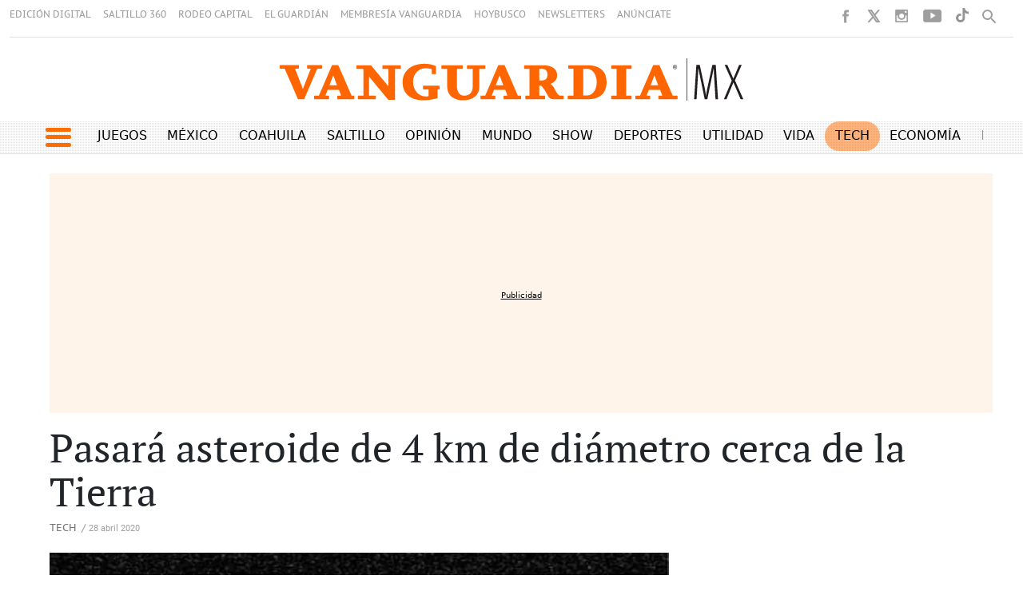

--- FILE ---
content_type: text/html
request_url: https://vanguardia.com.mx/kintra-portlet/html/ranking-viewer/ranking_details.jsp?portletItem=&refPreferenceId=rankingviewerportlet_WAR_trackingportlet_INSTANCE_52d48f4d2cdf4a9ca1872291c0068d47&portletId=&scopeGroupId=11604&companyId=10132&languageId=es_ES&plid=11648&sectionPlid=11638&secure=true&userId=10135&lifecycleRender=true&pathFriendlyURLPublic=%2Fweb&pathFriendlyURLPrivateUser=%2Fuser&pathFriendlyURLPrivateGroup=%2Fgroup&serverName=vanguardia.com.mx&cdnHost=&pathImage=https%3A%2F%2Fvanguardia.com.mx%2Fimage&pathMain=%2Fc&pathContext=&urlPortal=https%3A%2F%2Fvanguardia.com.mx&isMobileRequest=0&pathThemeImages=https%3A%2F%2Fvanguardia.com.mx%2Fhtml%2Fthemes%2Fiter_basic%2Fimages
body_size: 2251
content:
<html>
 <head></head>
 <body>
  <div class="iter-tabview-content-item  "> 
   <div class="element  full-access restricted iter-rankingtab-mostviewed-bd" iteridart="PH18972591"> 
    <style>
.stats-viewer ul{
    padding: 0 !important;
}

.stats-viewer ul li a{
    font-size: 1.25rem;
    text-transform: uppercase;
    font-family: "PT Sans", helvetica, arial, sans-serif;
    font-weight: 400;
    letter-spacing: 1px;
    width: 100%;
    border-left: 4px solid #F16504;
    padding-left: 5px;
    color: black;
}

.destacadas1 h2{
    font-size: 1.09rem;
    font-family: "PT Serif", Georgia, serif;
    color: #2e2a27;
    margin-top: 0px !important;
}

div.superrow2 div.multimediaIconMacroWrapper a div img {
  width:193px !important;
}

.bloquesbottom1{
    border-top: solid 1px #80808047;
    padding-top: 30px;
    margin-top: 30px;
    
}

.A20PRO{
	margin-top: 20px !important;
}



.contenedor-grid-seleccioneditores {
  height: 120px;
  margin-bottom: 30px;

}

.contenedor-grid-seleccioneditores .multimedia .multimediaIconMacroWrapper a div img {

    height: 120px !important;
    margin: inherit !important;

}

.contenedor-grid-seleccioneditores .multimedia .multimediaIconMacroWrapper a div {

    height: 120px !important;
    padding-top: 0% !important;

}

.contenedor-grid-seleccioneditores .multimedia .multimediaIconMacroWrapper a {

    height: 120px !important;
}
.ranking_infinity.lateral_secc.c004_003 .IMG_TIT_INF2 .media_block {
    float: left;
    width: 45%;
    margin-right: 3%;
}

.ranking_infinity.lateral_secc.c004_003 .IMG_TIT_INF2 .text_block {
    float: left;
    width: 50%;
}

.destacadas1 h2 {
    margin-top: 0px !important;
}

.contenedor-grid-seleccioneditores:not(:first-child) {
border-top: 1px #80808042 solid;
padding-top: 7px;
}

@media(max-width:400px){

.bloquesbottom1{
   margin-top: 40px;
}

.tituloSeleccionE1 a h2{
font-size: .85rem !important;
}

.contenedor-grid-seleccioneditores {
  height: 100px;
  margin-bottom: 30px;

}

.contenedor-grid-seleccioneditores .multimedia .multimediaIconMacroWrapper a div img {

    height: 100px !important;
    margin: inherit !important;

}

.contenedor-grid-seleccioneditores .multimedia .multimediaIconMacroWrapper a div {

    height: 100px !important;
    padding-top: 0% !important;

}

.contenedor-grid-seleccioneditores .multimedia .multimediaIconMacroWrapper a {

    height: 100px !important;
}

}

@media only screen and (max-width: 1000px) and (min-width: 501px) {
	.TituloTabletV1{
		font-size: .85rem !important;
	}
}

</style> 
    <div class="IMG_TIT_INF2 odd n1 "> 
     <div style="height:105px !important;" class="contenedor-grid-seleccioneditores row superrow"> 
      <div class="multimedia col-6 col-lg-6 superrow2" style="padding-right: 0px;"> 
       <div class="multimediaIconMacroWrapper">
        <a href="/noticias/internacional/inicia-la-nasa-el-montaje-de-artemis-ii-para-su-historico-lanzamiento-tripulado-a-la-luna-PH18972591" class="cutlineShow">
          
         <div frame="crop_380x265" style="position: relative; width: 100%; padding-top: 69.74%;">
          <img itercontenttypein="TeaserImage" itercontenttypeout="TeaserImage" src="//vanguardia.com.mx/binrepository/397x265/9c0/380d265/none/11604/AACG/edf2fe1c91f82bd7d4cb517588b48ff1b418_1-14224494_20260117200813.jpg" srcset="//vanguardia.com.mx/binrepository/397x265/9c0/380d265/none/11604/AACG/edf2fe1c91f82bd7d4cb517588b48ff1b418_1-14224494_20260117200813.jpg 380w,//vanguardia.com.mx/binrepository/331x221/8c0/317d221/none/11604/AAED/edf2fe1c91f82bd7d4cb517588b48ff1b418_1-14224494_20260117200813.jpg 317w" width="380" height="265" style="bottom: 0; left: 0; top: 0; right: 0;
height: auto; width: auto;
max-height: 100%; max-width: 100%;
display: block; position: absolute; margin: auto;" iterimgid="1-14224494" sizes="100vw" alt="El cohete SLS con una cápsula Orión, parte de la misión Artemis 2, está siendo transportado desde el Edificio de Ensamblaje de Vehículos de la NASA a la plataforma 39B del Centro Espacial Kennedy en Titusville." title="El cohete SLS con una cápsula Orión, parte de la misión Artemis 2, está siendo transportado desde el Edificio de Ensamblaje de Vehículos de la NASA a la plataforma 39B del Centro Espacial Kennedy en Titusville.">
         </div> 
         <span class="  right top"></span></a>
       </div> 
      </div> 
      <div class="tituloSeleccionE1 headline col col-lg-6" style="display: flex; align-items: center;"> 
       <a href="/noticias/internacional/inicia-la-nasa-el-montaje-de-artemis-ii-para-su-historico-lanzamiento-tripulado-a-la-luna-PH18972591"><h2 class="TituloTabletV1" style="font-size:  1.01rem ;color: black;">Inicia la NASA el montaje de Artemis II para su ‘histórico’ lanzamiento tripulado a la Luna</h2></a> 
      </div> 
     </div> 
     <div hidden class="inf2"> 
      <ul>
       <li class="date"> 17 enero 2026 </li>
      </ul> 
     </div> 
    </div> 
   </div>
   <div class="element  full-access restricted iter-rankingtab-mostviewed-bd" iteridart="PH18971169"> 
    <style>
.stats-viewer ul{
    padding: 0 !important;
}

.stats-viewer ul li a{
    font-size: 1.25rem;
    text-transform: uppercase;
    font-family: "PT Sans", helvetica, arial, sans-serif;
    font-weight: 400;
    letter-spacing: 1px;
    width: 100%;
    border-left: 4px solid #F16504;
    padding-left: 5px;
    color: black;
}

.destacadas1 h2{
    font-size: 1.09rem;
    font-family: "PT Serif", Georgia, serif;
    color: #2e2a27;
    margin-top: 0px !important;
}

div.superrow2 div.multimediaIconMacroWrapper a div img {
  width:193px !important;
}

.bloquesbottom1{
    border-top: solid 1px #80808047;
    padding-top: 30px;
    margin-top: 30px;
    
}

.A20PRO{
	margin-top: 20px !important;
}



.contenedor-grid-seleccioneditores {
  height: 120px;
  margin-bottom: 30px;

}

.contenedor-grid-seleccioneditores .multimedia .multimediaIconMacroWrapper a div img {

    height: 120px !important;
    margin: inherit !important;

}

.contenedor-grid-seleccioneditores .multimedia .multimediaIconMacroWrapper a div {

    height: 120px !important;
    padding-top: 0% !important;

}

.contenedor-grid-seleccioneditores .multimedia .multimediaIconMacroWrapper a {

    height: 120px !important;
}
.ranking_infinity.lateral_secc.c004_003 .IMG_TIT_INF2 .media_block {
    float: left;
    width: 45%;
    margin-right: 3%;
}

.ranking_infinity.lateral_secc.c004_003 .IMG_TIT_INF2 .text_block {
    float: left;
    width: 50%;
}

.destacadas1 h2 {
    margin-top: 0px !important;
}

.contenedor-grid-seleccioneditores:not(:first-child) {
border-top: 1px #80808042 solid;
padding-top: 7px;
}

@media(max-width:400px){

.bloquesbottom1{
   margin-top: 40px;
}

.tituloSeleccionE1 a h2{
font-size: .85rem !important;
}

.contenedor-grid-seleccioneditores {
  height: 100px;
  margin-bottom: 30px;

}

.contenedor-grid-seleccioneditores .multimedia .multimediaIconMacroWrapper a div img {

    height: 100px !important;
    margin: inherit !important;

}

.contenedor-grid-seleccioneditores .multimedia .multimediaIconMacroWrapper a div {

    height: 100px !important;
    padding-top: 0% !important;

}

.contenedor-grid-seleccioneditores .multimedia .multimediaIconMacroWrapper a {

    height: 100px !important;
}

}

@media only screen and (max-width: 1000px) and (min-width: 501px) {
	.TituloTabletV1{
		font-size: .85rem !important;
	}
}

</style> 
    <div class="IMG_TIT_INF2 even n2 "> 
     <div style="height:105px !important;" class="contenedor-grid-seleccioneditores row superrow"> 
      <div class="multimedia col-6 col-lg-6 superrow2" style="padding-right: 0px;"> 
       <div class="multimediaIconMacroWrapper">
        <a href="/tech/la-ia-ha-llegado-a-gmail-esto-es-lo-que-hay-que-saber-PH18971169" class="cutlineShow">
          
         <div frame="crop_380x265" style="position: relative; width: 100%; padding-top: 69.74%;">
          <img itercontenttypein="TeaserImage" itercontenttypeout="TeaserImage" src="//vanguardia.com.mx/binrepository/380x266/0c0/380d265/none/11604/WHVJ/tech-fix-0_1-14223327_20260117165500.jpg" srcset="//vanguardia.com.mx/binrepository/380x266/0c0/380d265/none/11604/WHVJ/tech-fix-0_1-14223327_20260117165500.jpg 380w,//vanguardia.com.mx/binrepository/317x222/0c0/317d221/none/11604/WHHP/tech-fix-0_1-14223327_20260117165500.jpg 317w" width="380" height="265" style="bottom: 0; left: 0; top: 0; right: 0;
height: auto; width: auto;
max-height: 100%; max-width: 100%;
display: block; position: absolute; margin: auto;" iterimgid="1-14223327" sizes="100vw" alt="El asistente de IA de Google, Gemini, puede crear una lista de tareas pendientes basada en correos electrónicos recientes, entre otras novedades. Sin embargo, esto tiene implicaciones para tu privacidad." title="El asistente de IA de Google, Gemini, puede crear una lista de tareas pendientes basada en correos electrónicos recientes, entre otras novedades. Sin embargo, esto tiene implicaciones para tu privacidad.">
         </div> 
         <span class="  right top"></span></a>
       </div> 
      </div> 
      <div class="tituloSeleccionE1 headline col col-lg-6" style="display: flex; align-items: center;"> 
       <a href="/tech/la-ia-ha-llegado-a-gmail-esto-es-lo-que-hay-que-saber-PH18971169"><h2 class="TituloTabletV1" style="font-size:  1.01rem ;color: black;">La IA ha llegado a Gmail. Esto es lo que hay que saber</h2></a> 
      </div> 
     </div> 
     <div hidden class="inf2"> 
      <ul>
       <li class="date"> 17 enero 2026 </li>
      </ul> 
     </div> 
    </div> 
   </div>
   <div class="element  full-access restricted iter-rankingtab-mostviewed-bd" iteridart="AH18972244"> 
    <style>
.stats-viewer ul{
    padding: 0 !important;
}

.stats-viewer ul li a{
    font-size: 1.25rem;
    text-transform: uppercase;
    font-family: "PT Sans", helvetica, arial, sans-serif;
    font-weight: 400;
    letter-spacing: 1px;
    width: 100%;
    border-left: 4px solid #F16504;
    padding-left: 5px;
    color: black;
}

.destacadas1 h2{
    font-size: 1.09rem;
    font-family: "PT Serif", Georgia, serif;
    color: #2e2a27;
    margin-top: 0px !important;
}

div.superrow2 div.multimediaIconMacroWrapper a div img {
  width:193px !important;
}

.bloquesbottom1{
    border-top: solid 1px #80808047;
    padding-top: 30px;
    margin-top: 30px;
    
}

.A20PRO{
	margin-top: 20px !important;
}



.contenedor-grid-seleccioneditores {
  height: 120px;
  margin-bottom: 30px;

}

.contenedor-grid-seleccioneditores .multimedia .multimediaIconMacroWrapper a div img {

    height: 120px !important;
    margin: inherit !important;

}

.contenedor-grid-seleccioneditores .multimedia .multimediaIconMacroWrapper a div {

    height: 120px !important;
    padding-top: 0% !important;

}

.contenedor-grid-seleccioneditores .multimedia .multimediaIconMacroWrapper a {

    height: 120px !important;
}
.ranking_infinity.lateral_secc.c004_003 .IMG_TIT_INF2 .media_block {
    float: left;
    width: 45%;
    margin-right: 3%;
}

.ranking_infinity.lateral_secc.c004_003 .IMG_TIT_INF2 .text_block {
    float: left;
    width: 50%;
}

.destacadas1 h2 {
    margin-top: 0px !important;
}

.contenedor-grid-seleccioneditores:not(:first-child) {
border-top: 1px #80808042 solid;
padding-top: 7px;
}

@media(max-width:400px){

.bloquesbottom1{
   margin-top: 40px;
}

.tituloSeleccionE1 a h2{
font-size: .85rem !important;
}

.contenedor-grid-seleccioneditores {
  height: 100px;
  margin-bottom: 30px;

}

.contenedor-grid-seleccioneditores .multimedia .multimediaIconMacroWrapper a div img {

    height: 100px !important;
    margin: inherit !important;

}

.contenedor-grid-seleccioneditores .multimedia .multimediaIconMacroWrapper a div {

    height: 100px !important;
    padding-top: 0% !important;

}

.contenedor-grid-seleccioneditores .multimedia .multimediaIconMacroWrapper a {

    height: 100px !important;
}

}

@media only screen and (max-width: 1000px) and (min-width: 501px) {
	.TituloTabletV1{
		font-size: .85rem !important;
	}
}

</style> 
    <div class="IMG_TIT_INF2 odd n3 last"> 
     <div style="height:105px !important;" class="contenedor-grid-seleccioneditores row superrow"> 
      <div class="multimedia col-6 col-lg-6 superrow2" style="padding-right: 0px;"> 
       <div class="multimediaIconMacroWrapper">
        <a href="/tech/estas-son-las-cinco-tendencias-tecnologicas-que-maduraran-en-2026-AH18972244" class="cutlineShow">
          
         <div frame="crop_380x265" style="position: relative; width: 100%; padding-top: 69.74%;">
          <img itercontenttypein="TeaserImage" itercontenttypeout="TeaserImage" src="//vanguardia.com.mx/binrepository/472x266/0c1/380d265/none/11604/EVCD/55018977787-1_1-14224295_20260117194417.jpg" srcset="//vanguardia.com.mx/binrepository/472x266/0c1/380d265/none/11604/EVCD/55018977787-1_1-14224295_20260117194417.jpg 380w,//vanguardia.com.mx/binrepository/393x222/0c1/317d221/none/11604/EVVU/55018977787-1_1-14224295_20260117194417.jpg 317w" width="380" height="265" style="bottom: 0; left: 0; top: 0; right: 0;
height: auto; width: auto;
max-height: 100%; max-width: 100%;
display: block; position: absolute; margin: auto;" iterimgid="1-14224295" sizes="100vw" alt="El ritmo de desarrollo de la IA no muestra signos de ralentización y la oferta disponible en el mercado seguirá creciendo." title="El ritmo de desarrollo de la IA no muestra signos de ralentización y la oferta disponible en el mercado seguirá creciendo.">
         </div> 
         <span class="  right top"></span></a>
       </div> 
      </div> 
      <div class="tituloSeleccionE1 headline col col-lg-6" style="display: flex; align-items: center;"> 
       <a href="/tech/estas-son-las-cinco-tendencias-tecnologicas-que-maduraran-en-2026-AH18972244"><h2 class="TituloTabletV1" style="font-size:  1.01rem ;color: black;">Estas son las cinco tendencias tecnológicas que madurarán en 2026</h2></a> 
      </div> 
     </div> 
     <div hidden class="inf2"> 
      <ul>
       <li class="date"> 17 enero 2026 </li>
      </ul> 
     </div> 
    </div> 
   </div> 
  </div> 
 </body>
</html>

--- FILE ---
content_type: text/html; charset=utf-8
request_url: https://www.google.com/recaptcha/api2/aframe
body_size: 266
content:
<!DOCTYPE HTML><html><head><meta http-equiv="content-type" content="text/html; charset=UTF-8"></head><body><script nonce="Y3WZ60Wm3gQmkrd38PmGsA">/** Anti-fraud and anti-abuse applications only. See google.com/recaptcha */ try{var clients={'sodar':'https://pagead2.googlesyndication.com/pagead/sodar?'};window.addEventListener("message",function(a){try{if(a.source===window.parent){var b=JSON.parse(a.data);var c=clients[b['id']];if(c){var d=document.createElement('img');d.src=c+b['params']+'&rc='+(localStorage.getItem("rc::a")?sessionStorage.getItem("rc::b"):"");window.document.body.appendChild(d);sessionStorage.setItem("rc::e",parseInt(sessionStorage.getItem("rc::e")||0)+1);localStorage.setItem("rc::h",'1768695757585');}}}catch(b){}});window.parent.postMessage("_grecaptcha_ready", "*");}catch(b){}</script></body></html>

--- FILE ---
content_type: application/javascript; charset=utf-8
request_url: https://fundingchoicesmessages.google.com/f/AGSKWxWzr7vLAjzWNNiQks3pGbt8jzcy4LQfecuQzSx1i-F-_AigrdHq7mZWv9MfSKTVwC5F6dT9fXgDKx5bHQ4biIOP5JYyhenS-WmPt2T9Z0s2wBiHT_wNkCiAXolIuDqYK-3Wlei6y4vsaWzDWV7oA634bCTxXJoT-TMH4EXqgvibIhU_lXGBq8xjabTQ/_/ads/beacon._mobile/js/ad./ads/webplayer./syads..at/ads/
body_size: -1290
content:
window['5a9a777a-fe58-44ec-88c2-cff26d12d9d7'] = true;